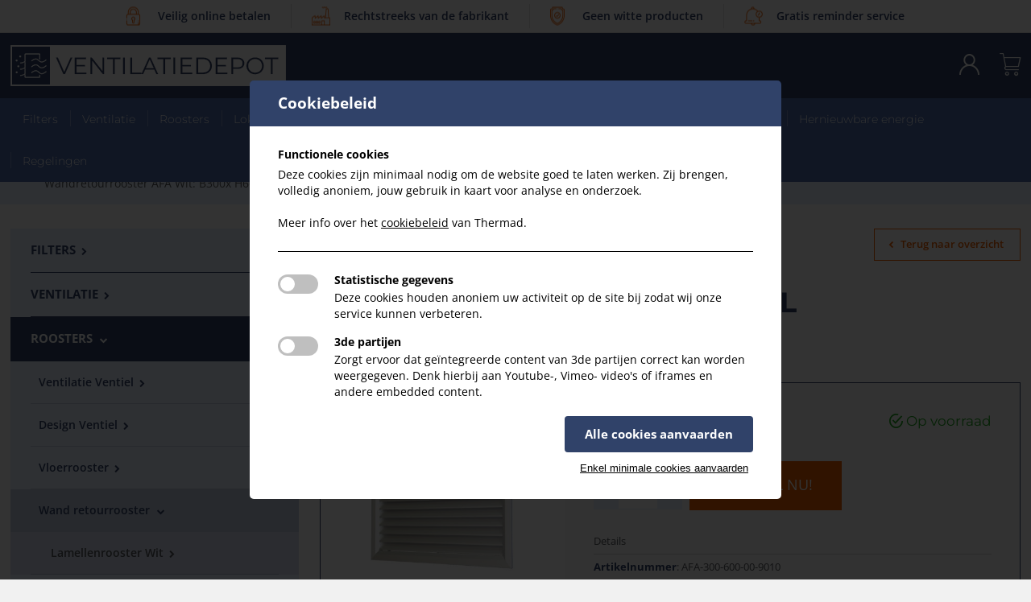

--- FILE ---
content_type: text/html; charset=utf-8
request_url: https://www.ventilatiedepot.be/nl/producten/retourrooster-b300x-h600-wit-ral-9010
body_size: 12984
content:




<!DOCTYPE html>
<html lang="nl">
<head>

    

    <!-- Global Metas
    ============================================================================================================================================== -->
    <meta charset="utf-8">
    <meta name="viewport" content="width=device-width, initial-scale=1">
    <meta http-equiv="X-UA-Compatible" content="IE=Edge" />

    <title>Wandretourrooster AFA Wit: B300x H600 (Alu, Lamellen, RAL 9010) | Ventilatiedepot</title>
    <link rel="canonical" href="https://www.ventilatiedepot.be/nl/producten/retourrooster-b300x-h600-wit-ral-9010">

    



<meta name="description" content='Wandretourrooster AFA Wit: B300x H600 (Alu, Lamellen, RAL 9010)'>
<meta name="keywords" content=''>

<!--SOCIAL MEDIA metatags -->
<meta property="og:title" content='Wandretourrooster AFA Wit: B300x H600 (Alu, Lamellen, RAL 9010)' />
<meta property="og:description" content='Wandretourrooster AFA Wit: B300x H600 (Alu, Lamellen, RAL 9010)' />
<meta property="og:image" content='https://www.ventilatiedepot.be/media/34872/17419_foto-tecnoventil-wand-plafond-rooster-afa-wit.jpg' />
<meta property="og:site_name" content='Ventilatiedepot' />
<meta property="og:url" content='https://www.ventilatiedepot.be/nl/producten/retourrooster-b300x-h600-wit-ral-9010' />

    <!-- CSS
    ============================================================================================================================================== -->
    <!--Custom styles-->
    <link rel="stylesheet" href="/styles/css/style.min.css?v=1.03">
    <link rel="stylesheet" href="https://cdnjs.cloudflare.com/ajax/libs/jqueryui/1.12.1/themes/base/jquery-ui.min.css">
    <link rel="stylesheet" href="https://cdn.jsdelivr.net/npm/timepicker@1.11.15/jquery.timepicker.min.css">

    <!--[if lt IE 9]>
        <script src="http://html5shim.googlecode.com/svn/trunk/html5.js"></script>
    <![endif]-->
    <!-- Favicons
    ============================================================================================================================================== -->
    <link rel="shortcut icon" href="/images/favicons/favicon.ico">
    <link rel="apple-touch-icon" href="/images/favicons/apple-touch-icon.png">
    <link rel="apple-touch-icon" sizes="72x72" href="/images/favicons/apple-touch-icon-72x72.png">
    <link rel="apple-touch-icon" sizes="114x114" href="/images/favicons/apple-touch-icon-114x114.png">

    <!-- GOOGLE STRUCTURED DATA
    ============================================================================================================================================== -->
    <script type="application/ld+json">
        {
        "@context": "http://schema.org",
        "@type": "Organization",
        "address": {
        "@context": "PostalAddress",
        "addressLocality": "Hoboken, Belgium",
        "postalCode": "2660",
        "streetAddress": "Congobootstraat 12"
        },
        "email": "info@thermad-brink.be",
        "url" : "https://www.ventilatiedepot.be",
        "name": "Ventilatiedepot",
        "telephone": "0032(0)3 326 24 84"
        }
    </script>

    

</head>
<body id="top" ng-app="myApp">

    

    <!-- ########## MOBILE MENU ########## -->
    <div class="overlay-wrapper" canvas="container"></div>
    <div class="mobile-nav" off-canvas="mobile-nav right overlay">
        <div class="icon-cancel close"></div>
        <!--mobile-nav-->
            

<nav>
    <!--language nav-->
    <!--#
        enkel als er meer dan 1 taal is
    #-->
            <!--language-->
            <ul class="language">
                        <li>
                            <a href="/nl/home/" class=active>
                                nl
                            </a>
                        </li>
                        <li>
                            <a href="https://www.filterdepot.be/fr/home/" >
                                fr
                            </a>
                        </li>
            </ul>
            <!-- --- -->

    

        <!--content-nav-->
        <ul class="content-nav main">
                <li data-filterdepot-type="main-nav" data-filterdepot-name="Filters">
                    <a class="" data-filterdepot-type="main-nav" data-filterdepot-name="Filters" href="/nl/filters/">Filters</a>
                </li>
                <li data-filterdepot-type="main-nav" data-filterdepot-name="Ventilatie">
                    <a class="" data-filterdepot-type="main-nav" data-filterdepot-name="Ventilatie" href="/nl/ventilatie/">Ventilatie</a>
                </li>
                <li data-filterdepot-type="main-nav" data-filterdepot-name="Roosters">
                    <a class="" data-filterdepot-type="main-nav" data-filterdepot-name="Roosters" href="/nl/roosters/">Roosters</a>
                </li>
                <li data-filterdepot-type="main-nav" data-filterdepot-name="Lokale Ventilatie">
                    <a class="" data-filterdepot-type="main-nav" data-filterdepot-name="Lokale Ventilatie" href="/nl/lokale-ventilatie/">Lokale Ventilatie</a>
                </li>
                <li data-filterdepot-type="main-nav" data-filterdepot-name="Luchtbehandeling">
                    <a class="" data-filterdepot-type="main-nav" data-filterdepot-name="Luchtbehandeling" href="/nl/luchtbehandeling/">Luchtbehandeling</a>
                </li>
                <li data-filterdepot-type="main-nav" data-filterdepot-name="Luchtkanalen">
                    <a class="" data-filterdepot-type="main-nav" data-filterdepot-name="Luchtkanalen" href="/nl/luchtkanalen/">Luchtkanalen</a>
                </li>
                <li data-filterdepot-type="main-nav" data-filterdepot-name="Doorvoeren">
                    <a class="" data-filterdepot-type="main-nav" data-filterdepot-name="Doorvoeren" href="/nl/doorvoeren/">Doorvoeren</a>
                </li>
                <li data-filterdepot-type="main-nav" data-filterdepot-name="Service onderdelen">
                    <a class="" data-filterdepot-type="main-nav" data-filterdepot-name="Service onderdelen" href="/nl/service-onderdelen/">Service onderdelen</a>
                </li>
                <li data-filterdepot-type="main-nav" data-filterdepot-name="Hernieuwbare energie">
                    <a class="" data-filterdepot-type="main-nav" data-filterdepot-name="Hernieuwbare energie" href="/nl/hernieuwbare-energie/">Hernieuwbare energie</a>
                </li>
                <li data-filterdepot-type="main-nav" data-filterdepot-name="Regelingen">
                    <a class="" data-filterdepot-type="main-nav" data-filterdepot-name="Regelingen" href="/nl/regelingen/">Regelingen</a>
                </li>
        </ul>
        <!-- --- -->
    
    <!--content-nav-->

    <!--category-nav-->
    
    <!-- --- -->
        
    <div class="clear"></div>
</nav>

        
        <!-- --- -->
    </div>
    <!-- ########## END MOBILE MENU ########## -->
    <!-- ########## PAGE WRAPPER ########## -->
    <div class="wrapper">
        <!--HEADER-->
        <header>
                <!--usps-->
                <section class="usps-header-banner">
                    <div class="sixteen">
                            <div class="usp">
                                    <div class="icon">
                                        <img src="/media/1018/icon-password-small.png" alt="" />
                                    </div>
                                <p>Veilig online betalen</p>                            </div>
                            <div class="usp">
                                    <div class="icon">
                                        <img src="/media/1016/icon-branch-small.png" alt="" />
                                    </div>
                                <p>Rechtstreeks van de fabrikant</p>                            </div>
                            <div class="usp">
                                    <div class="icon">
                                        <img src="/media/1012/icon-shield-small.png" alt="" />
                                    </div>
                                <p>Geen witte producten</p>                            </div>
                            <div class="usp">
                                    <div class="icon">
                                        <img src="/media/1014/icon-bell-small.png" alt="" />
                                    </div>
                                <p>Gratis reminder service</p>                            </div>
                    </div>
                    <div class="clear"></div>
                </section>
                <div class="clear"></div>
                <!-- --- -->
        <div class="inner-header wrapper">
            <!--lower-header-->
            <div class="lower-header">
                <div class="container">
                    <div class="sixteen">
                        <!--logo-->
                        <a href="/nl" class="logo">
                            <img src="/images/logo-ventilatiedepot.png" alt="Ventilatiedepot logo" />
                        </a>
                        <!-- --- -->
                        <!--hamburger-->
                        <div class="hamburger icon-menu"></div>
                        <!-- --- -->

                        

                        <!--shopping-cart-->
                        


    <a href="/nl/winkelmandje/" id="shopping-cart-button" class=&#39;flyout-trigger&#39;><i class="icon-shopping-cart"></i></a>

                        <!-- --- -->
                        <!--top-nav-->
                        <nav class="top-nav">
                            <ul class="user-nav">
                                <li>
                                    <a href="/nl/mijn-account/aanmelden/"><i class="icon-user"></i></a>
                                </li>
                            </ul>

                            <div class="clear"></div>
                        </nav>
                        <!-- --- -->

                        <div class="clear"></div>
                    </div>
                    <div class="clear"></div>
                </div>
            </div>
            <!-- --- -->
            <div class="clear"></div>
            <div class="main-nav-container">
                <div class="container">
                    <div class="sixteen">
                        
<nav class="main-nav">
        <!--content-nav-->
        <ul class="content-nav">
                <li data-filterdepot-type="main-nav" data-filterdepot-name="Filters">
                    <a class="" data-filterdepot-type="main-nav" data-filterdepot-name="Filters" href="/nl/filters/">Filters</a>
                </li>
                <li data-filterdepot-type="main-nav" data-filterdepot-name="Ventilatie">
                    <a class="" data-filterdepot-type="main-nav" data-filterdepot-name="Ventilatie" href="/nl/ventilatie/">Ventilatie</a>
                </li>
                <li data-filterdepot-type="main-nav" data-filterdepot-name="Roosters">
                    <a class="" data-filterdepot-type="main-nav" data-filterdepot-name="Roosters" href="/nl/roosters/">Roosters</a>
                </li>
                <li data-filterdepot-type="main-nav" data-filterdepot-name="Lokale Ventilatie">
                    <a class="" data-filterdepot-type="main-nav" data-filterdepot-name="Lokale Ventilatie" href="/nl/lokale-ventilatie/">Lokale Ventilatie</a>
                </li>
                <li data-filterdepot-type="main-nav" data-filterdepot-name="Luchtbehandeling">
                    <a class="" data-filterdepot-type="main-nav" data-filterdepot-name="Luchtbehandeling" href="/nl/luchtbehandeling/">Luchtbehandeling</a>
                </li>
                <li data-filterdepot-type="main-nav" data-filterdepot-name="Luchtkanalen">
                    <a class="" data-filterdepot-type="main-nav" data-filterdepot-name="Luchtkanalen" href="/nl/luchtkanalen/">Luchtkanalen</a>
                </li>
                <li data-filterdepot-type="main-nav" data-filterdepot-name="Doorvoeren">
                    <a class="" data-filterdepot-type="main-nav" data-filterdepot-name="Doorvoeren" href="/nl/doorvoeren/">Doorvoeren</a>
                </li>
                <li data-filterdepot-type="main-nav" data-filterdepot-name="Service onderdelen">
                    <a class="" data-filterdepot-type="main-nav" data-filterdepot-name="Service onderdelen" href="/nl/service-onderdelen/">Service onderdelen</a>
                </li>
                <li data-filterdepot-type="main-nav" data-filterdepot-name="Hernieuwbare energie">
                    <a class="" data-filterdepot-type="main-nav" data-filterdepot-name="Hernieuwbare energie" href="/nl/hernieuwbare-energie/">Hernieuwbare energie</a>
                </li>
                <li data-filterdepot-type="main-nav" data-filterdepot-name="Regelingen">
                    <a class="" data-filterdepot-type="main-nav" data-filterdepot-name="Regelingen" href="/nl/regelingen/">Regelingen</a>
                </li>
            
        </ul>
        <!-- --- -->
    <div class="clear"></div>
</nav>
                    </div>
                    <div class="clear"></div>
                </div>
            </div>
            <!-- --- -->
        </div>
            <!--main-nav-->
            
        </header>
        <!--END HEADER-->
        <!--CONTENT-->
        <div class="content">
                <section class="usps-header-banner">
                    <div class="sixteen">
                            <div class="usp">
                                    <div class="icon">
                                        <img src="/media/1018/icon-password-small.png" alt="" />
                                    </div>
                                <p>Veilig online betalen</p>                            </div>
                            <div class="usp">
                                    <div class="icon">
                                        <img src="/media/1016/icon-branch-small.png" alt="" />
                                    </div>
                                <p>Rechtstreeks van de fabrikant</p>                            </div>
                            <div class="usp">
                                    <div class="icon">
                                        <img src="/media/1012/icon-shield-small.png" alt="" />
                                    </div>
                                <p>Geen witte producten</p>                            </div>
                            <div class="usp">
                                    <div class="icon">
                                        <img src="/media/1014/icon-bell-small.png" alt="" />
                                    </div>
                                <p>Gratis reminder service</p>                            </div>
                    </div>
                    <div class="clear"></div>
                </section>
                <div class="clear"></div>


            

<!--breadcrumbs-->
<section class="breadcrumbs">
    <div class="container">
        <div class="sixteen">
            <nav>
                <ul>
                    <li>
                        <a href="/nl/home/"><i class="icon icon-home"></i></a>
                    </li>
                    <li>
                        <a href="/nl/roosters/">Roosters</a>
                    </li>
                        <li>
                            <a href="/nl/roosters/wand-retourrooster/">Wand retourrooster</a>
                        </li>
                        <li>
                            <a href="/nl/roosters/wand-retourrooster/lamellenrooster-wit/">Lamellenrooster Wit</a>
                        </li>
                    <li>
                        <a href="#">Wandretourrooster AFA Wit: B300x H600 (Alu, Lamellen, RAL 9010)</a>
                    </li>
                </ul>
            </nav>

            <div class="searchbox">
    <input class="input-field" id="txtSmallSearch" type="text" value="" placeholder="Zoeken..." />
    <button type="button" id="btnSmallSearch"><i class="icon-search"></i></button>
</div>
        </div>
        <div class="clear"></div>
    </div>
</section>
<div class="clear"></div>
<!-- --- -->
<!-- product-overview -->
<section class="block small-space content-with-sidebar">
    <div class="container">
        <div class="sidebar">
            <div class="filter-mobile">
                <button  class="btn primary xs">Filteren</button>
            </div>
            
            <div class="sideblock">
                <nav class="sidenav">
                    <ul>
                            <li >
                                <a href="/nl/filters/">
                                    Filters <i class="icon-right-open"></i>
                                </a>
                                    <ul>
                                        
                                            <li >
                                                <a href="/nl/roosters/ventilatie-ventiel/">
                                                    Ventilatie Ventiel <i class="icon-right-open"></i>
                                                </a>
                                            </li>
                                            <li >
                                                <a href="/nl/roosters/design-ventiel/">
                                                    Design Ventiel <i class="icon-right-open"></i>
                                                </a>
                                            </li>
                                            <li >
                                                <a href="/nl/roosters/vloerrooster/">
                                                    Vloerrooster <i class="icon-right-open"></i>
                                                </a>
                                            </li>
                                            <li class=active>
                                                <a href="/nl/roosters/wand-retourrooster/">
                                                    Wand retourrooster <i class="icon-right-open"></i>
                                                </a>
                                                    <ul style="display:block;">
                                                            <li class=active>
                                                                <a href="/nl/roosters/wand-retourrooster/lamellenrooster-wit/">
                                                                    Lamellenrooster Wit <i class="icon-right-open"></i>
                                                                </a>
                                                            </li>
                                                    </ul>
                                            </li>
                                            <li >
                                                <a href="/nl/roosters/buitenroosters-rond/">
                                                    Buitenroosters Rond <i class="icon-right-open"></i>
                                                </a>
                                            </li>
                                            <li >
                                                <a href="/nl/roosters/buitenroosters-rechthoek/">
                                                    Buitenroosters Rechthoek <i class="icon-right-open"></i>
                                                </a>
                                            </li>
                                    </ul>
                            </li>
                            <li >
                                <a href="/nl/ventilatie/">
                                    Ventilatie <i class="icon-right-open"></i>
                                </a>
                                    <ul>
                                        
                                            <li >
                                                <a href="/nl/roosters/ventilatie-ventiel/">
                                                    Ventilatie Ventiel <i class="icon-right-open"></i>
                                                </a>
                                            </li>
                                            <li >
                                                <a href="/nl/roosters/design-ventiel/">
                                                    Design Ventiel <i class="icon-right-open"></i>
                                                </a>
                                            </li>
                                            <li >
                                                <a href="/nl/roosters/vloerrooster/">
                                                    Vloerrooster <i class="icon-right-open"></i>
                                                </a>
                                            </li>
                                            <li class=active>
                                                <a href="/nl/roosters/wand-retourrooster/">
                                                    Wand retourrooster <i class="icon-right-open"></i>
                                                </a>
                                                    <ul style="display:block;">
                                                            <li class=active>
                                                                <a href="/nl/roosters/wand-retourrooster/lamellenrooster-wit/">
                                                                    Lamellenrooster Wit <i class="icon-right-open"></i>
                                                                </a>
                                                            </li>
                                                    </ul>
                                            </li>
                                            <li >
                                                <a href="/nl/roosters/buitenroosters-rond/">
                                                    Buitenroosters Rond <i class="icon-right-open"></i>
                                                </a>
                                            </li>
                                            <li >
                                                <a href="/nl/roosters/buitenroosters-rechthoek/">
                                                    Buitenroosters Rechthoek <i class="icon-right-open"></i>
                                                </a>
                                            </li>
                                    </ul>
                            </li>
                            <li class=active>
                                <a href="/nl/roosters/">
                                    Roosters <i class="icon-right-open"></i>
                                </a>
                                    <ul>
                                        
                                            <li >
                                                <a href="/nl/roosters/ventilatie-ventiel/">
                                                    Ventilatie Ventiel <i class="icon-right-open"></i>
                                                </a>
                                            </li>
                                            <li >
                                                <a href="/nl/roosters/design-ventiel/">
                                                    Design Ventiel <i class="icon-right-open"></i>
                                                </a>
                                            </li>
                                            <li >
                                                <a href="/nl/roosters/vloerrooster/">
                                                    Vloerrooster <i class="icon-right-open"></i>
                                                </a>
                                            </li>
                                            <li class=active>
                                                <a href="/nl/roosters/wand-retourrooster/">
                                                    Wand retourrooster <i class="icon-right-open"></i>
                                                </a>
                                                    <ul style="display:block;">
                                                            <li class=active>
                                                                <a href="/nl/roosters/wand-retourrooster/lamellenrooster-wit/">
                                                                    Lamellenrooster Wit <i class="icon-right-open"></i>
                                                                </a>
                                                            </li>
                                                    </ul>
                                            </li>
                                            <li >
                                                <a href="/nl/roosters/buitenroosters-rond/">
                                                    Buitenroosters Rond <i class="icon-right-open"></i>
                                                </a>
                                            </li>
                                            <li >
                                                <a href="/nl/roosters/buitenroosters-rechthoek/">
                                                    Buitenroosters Rechthoek <i class="icon-right-open"></i>
                                                </a>
                                            </li>
                                    </ul>
                            </li>
                            <li >
                                <a href="/nl/lokale-ventilatie/">
                                    Lokale Ventilatie <i class="icon-right-open"></i>
                                </a>
                                    <ul>
                                        
                                            <li >
                                                <a href="/nl/roosters/ventilatie-ventiel/">
                                                    Ventilatie Ventiel <i class="icon-right-open"></i>
                                                </a>
                                            </li>
                                            <li >
                                                <a href="/nl/roosters/design-ventiel/">
                                                    Design Ventiel <i class="icon-right-open"></i>
                                                </a>
                                            </li>
                                            <li >
                                                <a href="/nl/roosters/vloerrooster/">
                                                    Vloerrooster <i class="icon-right-open"></i>
                                                </a>
                                            </li>
                                            <li class=active>
                                                <a href="/nl/roosters/wand-retourrooster/">
                                                    Wand retourrooster <i class="icon-right-open"></i>
                                                </a>
                                                    <ul style="display:block;">
                                                            <li class=active>
                                                                <a href="/nl/roosters/wand-retourrooster/lamellenrooster-wit/">
                                                                    Lamellenrooster Wit <i class="icon-right-open"></i>
                                                                </a>
                                                            </li>
                                                    </ul>
                                            </li>
                                            <li >
                                                <a href="/nl/roosters/buitenroosters-rond/">
                                                    Buitenroosters Rond <i class="icon-right-open"></i>
                                                </a>
                                            </li>
                                            <li >
                                                <a href="/nl/roosters/buitenroosters-rechthoek/">
                                                    Buitenroosters Rechthoek <i class="icon-right-open"></i>
                                                </a>
                                            </li>
                                    </ul>
                            </li>
                            <li >
                                <a href="/nl/luchtbehandeling/">
                                    Luchtbehandeling <i class="icon-right-open"></i>
                                </a>
                                    <ul>
                                        
                                            <li >
                                                <a href="/nl/roosters/ventilatie-ventiel/">
                                                    Ventilatie Ventiel <i class="icon-right-open"></i>
                                                </a>
                                            </li>
                                            <li >
                                                <a href="/nl/roosters/design-ventiel/">
                                                    Design Ventiel <i class="icon-right-open"></i>
                                                </a>
                                            </li>
                                            <li >
                                                <a href="/nl/roosters/vloerrooster/">
                                                    Vloerrooster <i class="icon-right-open"></i>
                                                </a>
                                            </li>
                                            <li class=active>
                                                <a href="/nl/roosters/wand-retourrooster/">
                                                    Wand retourrooster <i class="icon-right-open"></i>
                                                </a>
                                                    <ul style="display:block;">
                                                            <li class=active>
                                                                <a href="/nl/roosters/wand-retourrooster/lamellenrooster-wit/">
                                                                    Lamellenrooster Wit <i class="icon-right-open"></i>
                                                                </a>
                                                            </li>
                                                    </ul>
                                            </li>
                                            <li >
                                                <a href="/nl/roosters/buitenroosters-rond/">
                                                    Buitenroosters Rond <i class="icon-right-open"></i>
                                                </a>
                                            </li>
                                            <li >
                                                <a href="/nl/roosters/buitenroosters-rechthoek/">
                                                    Buitenroosters Rechthoek <i class="icon-right-open"></i>
                                                </a>
                                            </li>
                                    </ul>
                            </li>
                            <li >
                                <a href="/nl/luchtkanalen/">
                                    Luchtkanalen <i class="icon-right-open"></i>
                                </a>
                                    <ul>
                                        
                                            <li >
                                                <a href="/nl/roosters/ventilatie-ventiel/">
                                                    Ventilatie Ventiel <i class="icon-right-open"></i>
                                                </a>
                                            </li>
                                            <li >
                                                <a href="/nl/roosters/design-ventiel/">
                                                    Design Ventiel <i class="icon-right-open"></i>
                                                </a>
                                            </li>
                                            <li >
                                                <a href="/nl/roosters/vloerrooster/">
                                                    Vloerrooster <i class="icon-right-open"></i>
                                                </a>
                                            </li>
                                            <li class=active>
                                                <a href="/nl/roosters/wand-retourrooster/">
                                                    Wand retourrooster <i class="icon-right-open"></i>
                                                </a>
                                                    <ul style="display:block;">
                                                            <li class=active>
                                                                <a href="/nl/roosters/wand-retourrooster/lamellenrooster-wit/">
                                                                    Lamellenrooster Wit <i class="icon-right-open"></i>
                                                                </a>
                                                            </li>
                                                    </ul>
                                            </li>
                                            <li >
                                                <a href="/nl/roosters/buitenroosters-rond/">
                                                    Buitenroosters Rond <i class="icon-right-open"></i>
                                                </a>
                                            </li>
                                            <li >
                                                <a href="/nl/roosters/buitenroosters-rechthoek/">
                                                    Buitenroosters Rechthoek <i class="icon-right-open"></i>
                                                </a>
                                            </li>
                                    </ul>
                            </li>
                            <li >
                                <a href="/nl/doorvoeren/">
                                    Doorvoeren <i class="icon-right-open"></i>
                                </a>
                                    <ul>
                                        
                                            <li >
                                                <a href="/nl/roosters/ventilatie-ventiel/">
                                                    Ventilatie Ventiel <i class="icon-right-open"></i>
                                                </a>
                                            </li>
                                            <li >
                                                <a href="/nl/roosters/design-ventiel/">
                                                    Design Ventiel <i class="icon-right-open"></i>
                                                </a>
                                            </li>
                                            <li >
                                                <a href="/nl/roosters/vloerrooster/">
                                                    Vloerrooster <i class="icon-right-open"></i>
                                                </a>
                                            </li>
                                            <li class=active>
                                                <a href="/nl/roosters/wand-retourrooster/">
                                                    Wand retourrooster <i class="icon-right-open"></i>
                                                </a>
                                                    <ul style="display:block;">
                                                            <li class=active>
                                                                <a href="/nl/roosters/wand-retourrooster/lamellenrooster-wit/">
                                                                    Lamellenrooster Wit <i class="icon-right-open"></i>
                                                                </a>
                                                            </li>
                                                    </ul>
                                            </li>
                                            <li >
                                                <a href="/nl/roosters/buitenroosters-rond/">
                                                    Buitenroosters Rond <i class="icon-right-open"></i>
                                                </a>
                                            </li>
                                            <li >
                                                <a href="/nl/roosters/buitenroosters-rechthoek/">
                                                    Buitenroosters Rechthoek <i class="icon-right-open"></i>
                                                </a>
                                            </li>
                                    </ul>
                            </li>
                            <li >
                                <a href="/nl/service-onderdelen/">
                                    Service onderdelen <i class="icon-right-open"></i>
                                </a>
                                    <ul>
                                        
                                            <li >
                                                <a href="/nl/roosters/ventilatie-ventiel/">
                                                    Ventilatie Ventiel <i class="icon-right-open"></i>
                                                </a>
                                            </li>
                                            <li >
                                                <a href="/nl/roosters/design-ventiel/">
                                                    Design Ventiel <i class="icon-right-open"></i>
                                                </a>
                                            </li>
                                            <li >
                                                <a href="/nl/roosters/vloerrooster/">
                                                    Vloerrooster <i class="icon-right-open"></i>
                                                </a>
                                            </li>
                                            <li class=active>
                                                <a href="/nl/roosters/wand-retourrooster/">
                                                    Wand retourrooster <i class="icon-right-open"></i>
                                                </a>
                                                    <ul style="display:block;">
                                                            <li class=active>
                                                                <a href="/nl/roosters/wand-retourrooster/lamellenrooster-wit/">
                                                                    Lamellenrooster Wit <i class="icon-right-open"></i>
                                                                </a>
                                                            </li>
                                                    </ul>
                                            </li>
                                            <li >
                                                <a href="/nl/roosters/buitenroosters-rond/">
                                                    Buitenroosters Rond <i class="icon-right-open"></i>
                                                </a>
                                            </li>
                                            <li >
                                                <a href="/nl/roosters/buitenroosters-rechthoek/">
                                                    Buitenroosters Rechthoek <i class="icon-right-open"></i>
                                                </a>
                                            </li>
                                    </ul>
                            </li>
                            <li >
                                <a href="/nl/hernieuwbare-energie/">
                                    Hernieuwbare energie <i class="icon-right-open"></i>
                                </a>
                                    <ul>
                                        
                                            <li >
                                                <a href="/nl/roosters/ventilatie-ventiel/">
                                                    Ventilatie Ventiel <i class="icon-right-open"></i>
                                                </a>
                                            </li>
                                            <li >
                                                <a href="/nl/roosters/design-ventiel/">
                                                    Design Ventiel <i class="icon-right-open"></i>
                                                </a>
                                            </li>
                                            <li >
                                                <a href="/nl/roosters/vloerrooster/">
                                                    Vloerrooster <i class="icon-right-open"></i>
                                                </a>
                                            </li>
                                            <li class=active>
                                                <a href="/nl/roosters/wand-retourrooster/">
                                                    Wand retourrooster <i class="icon-right-open"></i>
                                                </a>
                                                    <ul style="display:block;">
                                                            <li class=active>
                                                                <a href="/nl/roosters/wand-retourrooster/lamellenrooster-wit/">
                                                                    Lamellenrooster Wit <i class="icon-right-open"></i>
                                                                </a>
                                                            </li>
                                                    </ul>
                                            </li>
                                            <li >
                                                <a href="/nl/roosters/buitenroosters-rond/">
                                                    Buitenroosters Rond <i class="icon-right-open"></i>
                                                </a>
                                            </li>
                                            <li >
                                                <a href="/nl/roosters/buitenroosters-rechthoek/">
                                                    Buitenroosters Rechthoek <i class="icon-right-open"></i>
                                                </a>
                                            </li>
                                    </ul>
                            </li>
                            <li >
                                <a href="/nl/regelingen/">
                                    Regelingen <i class="icon-right-open"></i>
                                </a>
                                    <ul>
                                        
                                            <li >
                                                <a href="/nl/roosters/ventilatie-ventiel/">
                                                    Ventilatie Ventiel <i class="icon-right-open"></i>
                                                </a>
                                            </li>
                                            <li >
                                                <a href="/nl/roosters/design-ventiel/">
                                                    Design Ventiel <i class="icon-right-open"></i>
                                                </a>
                                            </li>
                                            <li >
                                                <a href="/nl/roosters/vloerrooster/">
                                                    Vloerrooster <i class="icon-right-open"></i>
                                                </a>
                                            </li>
                                            <li class=active>
                                                <a href="/nl/roosters/wand-retourrooster/">
                                                    Wand retourrooster <i class="icon-right-open"></i>
                                                </a>
                                                    <ul style="display:block;">
                                                            <li class=active>
                                                                <a href="/nl/roosters/wand-retourrooster/lamellenrooster-wit/">
                                                                    Lamellenrooster Wit <i class="icon-right-open"></i>
                                                                </a>
                                                            </li>
                                                    </ul>
                                            </li>
                                            <li >
                                                <a href="/nl/roosters/buitenroosters-rond/">
                                                    Buitenroosters Rond <i class="icon-right-open"></i>
                                                </a>
                                            </li>
                                            <li >
                                                <a href="/nl/roosters/buitenroosters-rechthoek/">
                                                    Buitenroosters Rechthoek <i class="icon-right-open"></i>
                                                </a>
                                            </li>
                                    </ul>
                            </li>
                    </ul>
                </nav>
            </div>
        </div>
        <div class="side-content">

            <h1 class="xs with-back-button">
                <span class="sup">
                    Roosters
                </span>
                Wandretourrooster AFA Wit: B300x H600 (Alu, Lamellen, RAL 9010)

                <a href="javascript:history.go(-1)" class="button xs ghost back">
                    <i class="icon-left-open"></i> Terug naar overzicht
                </a>
            </h1>

            <!--product-card-->
            <div class="product-card">
                <div class="image">
                        <img src="/media/34872/17419_foto-tecnoventil-wand-plafond-rooster-afa-wit.jpg" alt="" />
                        <!--.GetCropUrl("ProductAfbeeldingOverzicht")-->

                </div>
                <div class="product-info">
                    <!--prices-->
                    <div class="prices">
                        <div class="prices-wrapper">
                                <div class="price current-price">
                                    € 72,60
                                </div>
                            <div class="from">
                                Per set
                            </div>
                        </div>
                            <div class="stock-info available">
                                <i class="icon-tick-inside-circle"></i> Op voorraad
                            </div>
                        <div class="clear"></div>
                    </div>
                    <!-- --- -->
                    <!--add-to-basket-->
                    
                    <div class="add-to-basket essentials-block">
                        <!--#
            indien er niet besteld kan worden, door bvb geen voorraad, aan de button ook de klasse 'disabled' meegeven (zorgt ervoor dat de knop uitgegrijst wordt)
        #-->
                            <!--#
                per aantal
            #-->
<form action="/nl/producten/retourrooster-b300x-h600-wit-ral-9010" class="addProductForm" enctype="multipart/form-data" method="post" role="form">                                <div class="quantity-controls">
                                    <div class="quantity-controls-inner">
                                        <div onclick="decreaseAmount(this)" data-product="ee50e514-fcf5-4c63-a9ab-7cc022e83c29" class="down icon icon-minus"></div>
                                        <input id="Quantity" name="Quantity" data-productinput="ee50e514-fcf5-4c63-a9ab-7cc022e83c29" value="1" type="number" />
                                        <div onclick="increaseAmount(this)" data-product="ee50e514-fcf5-4c63-a9ab-7cc022e83c29" class="up icon icon-plus"></div>
                                    </div>
                                </div>
<input name="__RequestVerificationToken" type="hidden" value="0tMwlcOqyagOLVmzLLRqsA1T68W8AqPXh5_8QjSScrrt2oCIRRPZCgn_AYp-aXuxe3qgmZxEIV6ASruJWu2ftnl-7e2B-wheuLCTc9COM2U1" /><input id="ProductKey" name="ProductKey" type="hidden" value="ee50e514-fcf5-4c63-a9ab-7cc022e83c29" /><input id="Culture" name="Culture" type="hidden" value="nl-BE" />                                <button class="button to-upper icon-first xl" type="submit"><i class="icon-shopping-cart"></i> Bestel nu!</button>
<input name='ufprt' type='hidden' value='[base64]' /></form>                    </div>
                    <!-- --- -->
                    <!--technical info-->
                    <div class="technical-info">
                        <div class="title">
                            Details
                        </div>
                        <p>
                            <strong>Artikelnummer</strong>: AFA-300-600-00-9010


                        </p>
                    </div>
                    <!-- --- -->

                    <div class="short-description">


                        
                    </div>
                </div>

            </div>
            <!-- --- -->
            <!--help-banner-->
            <div class="help-banner">

                <div class="text">
                    <i class="icon-question"></i> Hulp nodig bij het bestellen?
                </div>
                <div class="payment">
                    <img src="/images/bancontact-kleur.png" alt="bancontact" title="bancontact" name="bancontact" />
                    <img src="/images/visa-kleur.png" alt="visa" title="visa" name="visa" />
                    <img src="/images/maestro-kleur.png" alt="maestro" title="maestro" name="maestro" />
                    <img src="/images/mastercard-kleur.png" alt="mastercard" title="mastercard" name="mastercard" />
                </div>
            </div>
            <!-- --- -->

        </div>
        <div class="clear"></div>
    </div>
</section>
<div class="clear"></div>
<!-- --- -->

    <!--info-banner-->
    <section class="info-banner grey">
        <div class="container">
            <div class="sixteen">
                <div class="text">
                    <p>Hulp of advies nodig bij het kiezen van uw filter? <br />Neem contact met ons op en we helpen je graag verder.</p>
                </div>

                    <div class="contact-info">
                            <a href="tel:+3233262484"><i class="icon icon-phone"></i> +32 3 326 24 84</a>
                                                    <a href="mailto:info@thermad-brink.be"><i class="icon icon-mail"></i> info@thermad-brink.be</a>
                    </div>
            </div>
            <div class="clear"></div>
        </div>
    </section>
    <div class="clear"></div>
    <!-- --- -->

    <!--usps-->
    <section class="block usp-wrapper align-center">
        <div class="container">
            <div class="sixteen">
                    <h2>
                        Op onze service kan je rekenen
                    </h2>

                <div class="usps">
                        <div class="usp">
                                <img class="icon" src="/media/1017/icon-password-big.png" />
                                                            <h3 class="xs">
                                    <p>VEILIG<br />online betalen</p>
                                </h3>
                        </div>
                        <div class="usp">
                                <img class="icon" src="/media/1015/icon-branch-big.png" />
                                                            <h3 class="xs">
                                    <p>RECHTSTREEKS<br />van de fabrikant</p>
                                </h3>
                        </div>
                        <div class="usp">
                                <img class="icon" src="/media/1011/icon-shield-big.png" />
                                                            <h3 class="xs">
                                    <p>ENKEL A-MERKEN<br />geen witte producten</p>
                                </h3>
                        </div>
                        <div class="usp">
                                <img class="icon" src="/media/1013/icon-bell-big.png" />
                                                            <h3 class="xs">
                                    <p>GRATIS<br />reminder service</p>
                                </h3>
                        </div>
                </div>
            </div>
            <div class="clear"></div>
        </div>
    </section>
    <div class="clear"></div>
    <!-- --- -->

        </div>
        <!--END CONTENT-->
        <!--FOOTER-->
        <footer>
            <!--upper-footer-->
            <div class="upper-footer">
                <div class="container">
                    <!--1-->
                    <div class="footer-block about-us">
                        <div class="logo">
                            <img src="/images/logo-footer-ventilatiedepot.png" alt="Ventilatiedepot logo" />
                        </div>
<p><span>Filterdepot is een afdeling van Thermad. Leverancier van energiezuinige luchttechnieken: ventilatie, verwarming, koeling, filters en andere luchtbehandelingstechnieken voor uw woning of onderneming.</span></p>                                            </div>


                    <!--2-->
                    <div class="footer-block footer-links">
                        <h4 class="to-upper xs">
                            Sitemap
                        </h4>
                        

    <nav class="footer-nav">
        <ul>
                <li>
                    <a href="/nl/home/">Home</a>
                </li>
                <li>
                    <a href="/nl/filters/">Filters</a>
                </li>
                <li>
                    <a href="/nl/roosters/">Roosters</a>
                </li>
                <li>
                    <a href="/nl/lokale-ventilatie/">Lokale Ventilatie</a>
                </li>
                <li>
                    <a href="/nl/luchtbehandeling/">Luchtbehandeling</a>
                </li>
                <li>
                    <a href="/nl/luchtkanalen/">Luchtkanalen</a>
                </li>
                <li>
                    <a href="/nl/doorvoeren/">Doorvoeren</a>
                </li>
        </ul>
    </nav>

                    </div>


                    <!--3-->
                    <div class="footer-block footer-links">
                        <h4 class="to-upper xs">
                            Klantenservice
                        </h4>
                        

    <nav class="footer-nav">
        <ul>
                <li>
                    <a href="/nl/betaling/">Betaling</a>
                </li>
                <li>
                    <a href="/nl/verzending/">Verzending</a>
                </li>
                <li>
                    <a href="/nl/retourneren/">Retourneren</a>
                </li>
                <li>
                    <a href="/nl/annuleren/">Annuleren</a>
                </li>
        </ul>
    </nav>

                    </div>

                    <!--4-->
                    <div class="footer-block info">

                        <div class="payment">
                            <h4 class="to-upper xs">
                                Veilig betalen
                            </h4>
                            <img src="/images/bancontact-kleur.png" alt="bancontact" title="bancontact" name="bancontact" />
                            <img src="/images/visa-kleur.png" alt="visa" title="visa" name="visa" />
                            <img src="/images/maestro-kleur.png" alt="maestro" title="maestro" name="maestro" />
                            <img src="/images/mastercard-kleur.png" alt="mastercard" title="mastercard" name="mastercard" />
                        </div>

                        <div class="contact-info">
                            <h4 class="to-upper xs">
                                Contact gegevens
                            </h4>

                            <p>Congobootstraat 12, 2660 Hoboken</p>

                                <p>
+32 3 326 24 84,
                                                                            <a href="mailto:info@thermad-brink.be" target="_blank">
                                            info@thermad-brink.be
                                        </a>
                                                                            <br />
BE0451202527                                </p>
                        </div>
                    </div>

                    <div class="clear"></div>
                </div>
            </div>
            <!-- --- -->
            <!--lower-footer-->
            <div class="lower-footer">
                <div class="container">
                    <div class="sixteen">
                        <div class="border-top">
                            <!--copyright-->
                            <div class="copyright">
                                

<nav class="footer-links">
    <ul>
        <li>
            &copy; Copyright Ventilatiedepot 2026
        </li>
                <li>
                    <a href="/nl/algemene-voorwaarden/">Algemene voorwaarden</a>
                </li>
                <li>
                    <a href="/nl/privacyverklaring/">Privacy Policy</a>
                </li>
                <li>
                    <a href="/nl/cookiebeleid/">Cookiebeleid</a>
                </li>
    </ul>
</nav>
                            </div>
                            <!-- --- -->

                            <div class="clear"></div>
                        </div>
                    </div>
                    <div class="clear"></div>
                </div>
            </div>
            <!-- --- -->
        </footer>
        <!--END FOOTER-->

    </div>
    <!-- ########## END PAGE WRAPPER ########## -->
    <!-- ########## FLYOUT ########## -->
    <!--#
        na toevoegen van product, de flyout x aantal sec weergeven, dan laten verdwijnen. dit kan met deze js functie: flashFlyout(5000);
        bij klikken op het shopping-basket-icoontje in het menu, opent de flyout, deze blijft staan tot je hem wegklikt - functionaliteit reeds voorzien
    #-->
    <div class="flyout" off-canvas="flyout right overlay">
        <div id="flyout-wrapper" class="flyout-wrapper">
            

<div class="flyout-content">
    <div class="inner">

        <h2 class="xs title">
            Uitstekende keuze!
            <span class="icon-cancel close closeBtn"></span>
        </h2>

        <!--basket-items-->
        <div class="basket-product-list">
                <p>Geen producten in het winkelmandje</p>
        </div>
        <!-- --- -->
        <!--related items-->
        <!-- --- -->
    </div>
</div>
<div class="flyout-footer">
    <table class="price-table">
        <tbody></tbody>
        <tfoot>
            <tr>
                <th scope="row">
                    Totaal (incl. BTW)
                </th>
                <td>
                    €0
                </td>
            </tr>
        </tfoot>
    </table>
    <div class="buttons">
        <div class="close link-button to-upper">Verder winkelen</div>
        <a href="/nl/winkelmandje/" class="button xs to-upper">Bestellen</a>
    </div>
</div>





        </div>
    </div>
    <!-- ########## END FLYOUT ##########-->
    <!--product-add-to-basket-popup-->
    <div id="product-add-to-basket-popup" class="mfp-hide mfp-with-anim mfp-move-vertical container">
        <!--HTML te vinden onder ~/Views/ProductModal.cshtml-->
    </div>
    <!-- --- -->
    <!-- Load Facebook SDK for JavaScript -->
    

    <!-- Your customer chat code -->
    

    <!-- JS
    ============================================================================================================================================== -->
    <!--jquery-->
    <script type="text/javascript" src="https://cdnjs.cloudflare.com/ajax/libs/jquery/2.2.4/jquery.min.js"></script>

    <!--angular-->
    <script src="https://ajax.googleapis.com/ajax/libs/angularjs/1.5.6/angular.min.js"></script>

    <!--form editor-->
    <script src="/JS/FormEditor/FormEditorAsync.min.js?v=1" type="text/javascript"></script>

    <!--plugins.js + scripts.js = bundle.min.js (automatisch gegenereerde file: zie bundleconfig)-->
    <script src="/JS/bundle.min.js?v=1.01" type="text/javascript"></script>

    <script type="text/javascript">
        // this is your site app. it needs to include the "formEditor" module.
        var myApp = angular.module("myApp", ["formEditor" /* add more modules to your app here */])
    </script>

    <script src="https://cdn.jsdelivr.net/npm/sweetalert2@8"></script>
    <script type="text/javascript" src="https://cdnjs.cloudflare.com/ajax/libs/magnific-popup.js/1.1.0/jquery.magnific-popup.js"></script>
    <script href="https://cdn.jsdelivr.net/npm/promise-polyfill@7/dist/polyfill.min.js"></script>

    <script type="text/javascript">
        var BasketPopUp = ('true' === 'true');

        $(document).on("submit",'.addGiftCardForm',function () {
            
            $.ajax({
                type: 'POST',
                url: '/umbraco/Debugged/DebuggedBasket/AddGiftCard',
                data: $(this).serialize()
            }).then(function (result) {                
                if (result.Success) {
                    //replace new configured basket
                    //$('#flyout-wrapper').html(result.BasketHtml);

                    //display modal
                    //$("#product-add-to-basket-popup").html(result.ModalHtml);
                    //openProductToBasketPopup($("#product-add-to-basket-popup"));


                }
            }, function (err) {
                console.log(err);
            });
            return false;
        });

        $(document).on("submit", '.addProductForm', function () {

            var preventFlashing = $(this).parents(".flyout").length > 0;
            $.ajax({
                type: 'POST',
                url: '/umbraco/Merchello/StoreBasket/AddBasketItem',
                data: $(this).serialize()
            }).then(function (result) {
                if (result.Success) {
                    //replace new configured basket
                    if (!BasketPopUp) {
                        $('#flyout-wrapper').html(result.BasketHtml);
                        if (!preventFlashing) {
                            flashFlyout(5000);
                        }
                    }

                    if ($("#shopping-cart-button span").length > 0) {
                        $("#shopping-cart-button span").html(result.ItemCount);
                    } else {
                        $("#shopping-cart-button").append("<span>" + result.ItemCount + "</span>");
                    }

                    //display modal
                    if (BasketPopUp)
                    {
                        $("#product-add-to-basket-popup").html(result.ModalHtml);
                        openProductToBasketPopup($("#product-add-to-basket-popup"));
                    }

                }
            }, function (err) {
                console.log(err);
            });
            return false;
        });

        function RemoveFromBasket(lineNumber) {
            $.ajax({
                type: 'GET',
                url: '/umbraco/Debugged/DebuggedBasket/RemoveFlyoutBasketItemAjax',
                data: { lineItemKey : lineNumber, redirectId:0, culture : 'nl-BE' }
            }).then(function (result) {                
                if (result.Success) {
                    $('#flyout-wrapper').html(result.BasketHtml);
                    if (result.ItemCount > 0) {
                        $("#shopping-cart-button span").html(result.ItemCount);
                    } else {
                        $("#shopping-cart-button").find('span').remove();
                    }
                    //flashFlyout(5000);
                }
            }, function (err) {
                console.log(err);
            });
        }

        function changeCustomDropdown(e, elem) {
            e.preventDefault();

            //set hiddenfield value
            var form = $(elem).parents("form");
            var hiddenField = $(form).find("#OptionChoices");
            var newVariantKey = $(elem).attr("data-key");
            $(hiddenField).val(newVariantKey);
            
            //set selected item
            $(form).find(".custom-dropdown .selected-item").html($(elem).html());
        }

        function addToWishList(e, productKey) {
            e.preventDefault();
            $.ajax({
                type: 'POST',
                url: '/umbraco/Debugged/DebuggedWishList/AddWishListItem',
                data: { key: productKey }
            }).then(function (result) {
                
                if (result.Success) {
                    $("#wishListItemCount").text("(" + result.ItemCount + ")");
                    $(document).find("[data-wishlist-add='" + productKey + "']").hide();
                    $(document).find("[data-wishlist-remove='" + productKey + "']").show();
                }
            }, function (err) {
                console.log(err);
            });
        }

        function removeWishListDetail(productKey) {
            $.ajax({
                type: 'POST',
                url: '/umbraco/Debugged/DebuggedWishList/DeleteWishListDetail',
                data: { key: productKey, culture : 'nl-BE' }
            }).then(function (result) {
                if (result.Success) {
                    //$("#wishListItemCount").text("(" + result.ItemCount + ")");
                    $(document).find("[data-wishlist-add='" + productKey + "']").show();
                    $(document).find("[data-wishlist-remove='" + productKey + "']").hide();
                }
            }, function (err) {
                console.log(err);
            });
        }

        function deleteWishList(productKey) {
            $.ajax({
                type: 'POST',
                url: '/umbraco/Debugged/DebuggedWishList/DeleteWishListItem',
                data: { key: productKey, culture : 'nl-BE' }
            }).then(function (result) {
                if (result.Success) {
                    $("#wishListContainer").html(result.BasketHtml);
                    $("#wishListItemCount").text("(" + result.ItemCount + ")");
                }
            }, function (err) {
                console.log(err);
            });
        }

        function addAllWishlist() {
            $.ajax({
                type: 'POST',
                url: '/umbraco/Debugged/DebuggedBasket/TransferWishListToBasket',
                data: {
                    culture: 'nl-BE'
                }
            }).then(function (result) {                
                if (result.Success) {
                    //replace new configured basket
                    $('#flyout-wrapper').html(result.BasketHtml);

                    //display modal

                    flashFlyout(5000);

                    if ($("#shopping-cart-button span").length > 0) {
                        $("#shopping-cart-button span").html(result.ItemCount);
                    } else {
                        $("#shopping-cart-button").append("<span>" + result.ItemCount + "</span>");
                    }
                }
            }, function (err) {
                console.log(err);
            });
        }

    </script>

    <script type="text/javascript">
        var ajaxFunction;

        function decreaseAmount(element) {
            var inputElement = $(document).find("[data-productinput='" + $(element).data('product') + "']");

            inputVal = inputElement.val();
            
            if ($.isNumeric(parseInt(inputVal))) {
                
                if (parseInt(inputVal) > 1) {
                    
                    inputElement.val(String(parseInt(inputVal) - 1));
                } else {
                    
                    inputElement.val('1');
                }
            } else {
                
                inputElement.val('1');
            }
            if (typeof $(element).attr('data-ajax') !== "undefined") {
                clearTimeout(ajaxFunction);
                ajaxFunction = setTimeout(function () {
                    $.ajax({
                        type: 'GET',
                        url: '/umbraco/Debugged/Checkout/ChangeBasketItemAjax',
                        data: { lineItemKey: $(element).data('product'), amount: inputElement.val(), redirectId: 0, culture: 'nl-BE' }
                    }).then(function (result) {
                        
                        if (result.Success) {
                            $('.basket-items').replaceWith(result.BasketOverview);
                            $('.price-info').replaceWith(result.PriceOverview);
                            $('#flyout-wrapper').html(result.BasketFlyOut);
                            $('.delivery-cost-info').replaceWith(result.PriceCheck);
                            if (result.BasketCount == 0) {
                                $(".basket-side-info").replaceWith('');
                                $("#shopping-title").replaceWith('');
                            }
                        }
                    }, function (err) {
                        console.log(err);
                    });
                }.bind(this), 1000);


            }
        }


        function increaseAmount(element) {
            var inputElement = $(document).find("[data-productinput='" + $(element).data('product') + "']");

            inputVal = inputElement.val();
            
            if ($.isNumeric(parseInt(inputVal))) {
                
                if (parseInt(inputVal) >= 1) {                    
                   inputElement.val(String(parseInt(inputVal) + 1));
                } else {                    
                    inputElement.val('1');
                }
            } else {
                //console.log('is not an integer');
                inputElement.val('1');
            }
            if (typeof $(element).attr('data-ajax') !== "undefined") {
                clearTimeout(ajaxFunction);
                ajaxFunction = setTimeout(function () {
                    $.ajax({
                        type: 'GET',
                        url: '/umbraco/Debugged/Checkout/ChangeBasketItemAjax',
                        data: { lineItemKey: $(element).data('product'), amount: inputElement.val(), redirectId: 0, culture: 'nl-BE' }
                    }).then(function (result) {                        
                        if (result.Success) {
                            $('.basket-items').replaceWith(result.BasketOverview);
                            $('.price-info').replaceWith(result.PriceOverview);
                            $('#flyout-wrapper').html(result.BasketFlyOut);
                            $('.delivery-cost-info').replaceWith(result.PriceCheck);
                            if (result.BasketCount == 0) {
                                $(".basket-side-info").replaceWith('');
                                $("#shopping-title").replaceWith('');
                            }
                        }
                    }, function (err) {
                        console.log(err);
                    });
                }.bind(this), 1000);
            }
        }

        $(document).on("click", "#btnSmallSearch", function () {
            var term = $("#txtSmallSearch").val();
            window.location.href = '/' + 'nl-BE' + '/search?term=' + term;
        });

        $(document).on("keypress", "#txtSmallSearch", function (e) {
            if (e.which == 13) {
                var term = $("#txtSmallSearch").val();
                window.location.href = '/' + 'nl-BE' + '/search?term=' + term;
            }
        });
    </script>

        <!--Debugged Cookiebar-->
        <script src="https://cdn.jsdelivr.net/npm/js-cookie@2/src/js.cookie.min.js"></script>
        <script src="/JS/debugged-cookiebar.min.js" type="text/javascript"></script>
        <script>
            var showPopupInstant = 'true';
            var excludedIframeList = '.debugged-cookieconsent-exclude'; //string-lijst: de klassenamen of idnamen van IFRAMES die uitgeloten worden bij de controle op blokade, gescheiden door een "," bvb: '.debugged-cookieconsent-exclude, #mijn-eigen-te-excluden-idnaam'
            var cookiePopup = {
                title: 'Cookiebeleid',
                introTitle: 'Functionele cookies',
                introText: '\u003cp\u003eDeze cookies zijn minimaal nodig om de website goed te laten werken. Zij brengen, volledig anoniem, jouw gebruik in kaart voor analyse en onderzoek.\u003cbr /\u003e\u003cbr /\u003eMeer info over het \u003ca rel=\"noopener\" data-udi=\"umb://document/558aeb3d8d264f55acc75c61478d8b5d\" href=\"/nl/cookiebeleid/\" target=\"_blank\" title=\"Cookiebeleid\"\u003e\u003cspan style=\"text-decoration: underline;\"\u003ecookiebeleid\u003c/span\u003e\u003c/a\u003e van Thermad.\u003c/p\u003e',
                buttonText: 'Alle cookies aanvaarden',
                buttonTextChange: 'Mijn keuze bewaren',
                minimalCookies: 'Enkel minimale cookies aanvaarden',
            };

            var allowCookieMessage = {
                text: 'Deze inhoud wordt niet correct weergegeven omdat cookies van 3de partijen niet zijn toegestaan door jou. Wil je deze inhoud toch bekijken? Wijzig dan je instellingen en aanvaard cookies van 3de partijen.',
                buttonText: 'Deze inhoud is standaard niet ingeladen. Wijzig je cookie voorkeuren om dit wel te doen.'
            }

            var cookieTypesArr = [{"CookieID":"Analytics","CookieDisplayName":"Statistische gegevens","CookieShortText":"Deze cookies houden anoniem uw activiteit op de site bij zodat wij onze service kunnen verbeteren."},{"CookieID":"ThirdParty","CookieDisplayName":"3de partijen","CookieShortText":"Zorgt ervoor dat geïntegreerde content van 3de partijen correct kan worden weergegeven. Denk hierbij aan Youtube-, Vimeo- video's of iframes en andere embedded content."}];
            var cookieType = [];

            $.each(cookieTypesArr, function (i, cookieTypeItem) {
                cookieType.push(
                    {
                        id: cookieTypeItem.CookieID,
                        name: cookieTypeItem.CookieDisplayName,
                        text: cookieTypeItem.CookieShortText,
                        locked: false
                    });
            });
            var cookieController = $.fn.debuggedCookies(cookiePopup, cookieType, allowCookieMessage, showPopupInstant, excludedIframeList);
        </script>

        <script type="text/javascript">
            cookieController.blockThirdPartyIframes();
        </script>

    

    

</body>
</html>

